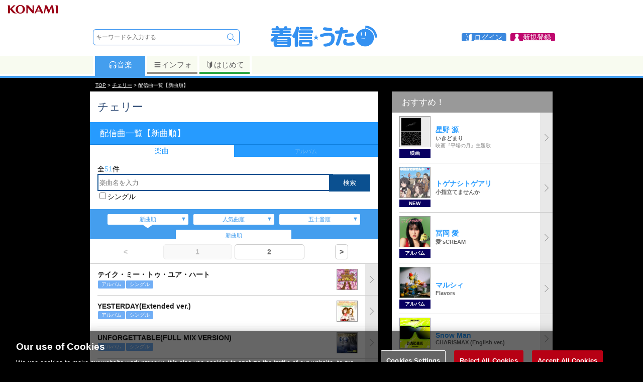

--- FILE ---
content_type: text/html; charset=UTF-8
request_url: https://uta.573.jp/artist/252989/songs/all?s_sort_m=4
body_size: 59453
content:
  


<!DOCTYPE html>
<html><head>
<meta http-equiv="Content-Type" content="text/html; charset=UTF-8">
<title>【新曲・発売日順】チェリー配信曲一覧 | 音楽ダウンロードの配信サイトは「着信★うた♪」</title>
<meta http-equiv="content-language" content="ja">
<meta name="keywords" content="チェリー,CHERRY,ダウンロード,着うた,着うたフル,歌詞,アルバム,シングル,スタンプ,配信">
<meta name="description" content="チェリー配信曲一覧 / 新曲・発売日順 | お得に楽曲ダウンロード！音楽配信サイト「着信★うた♪」">
<meta name="viewport" content="width=device-width; initial-scale=1.0; maximum-scale=1.0; user-scalable=0;">
<meta property="og:locale" content="ja_JP">
<meta property="og:type" content="website">
<meta property="og:title" content="【新曲・発売日順】チェリー配信曲一覧 | 着信★うた♪">
<meta property="og:description" content="チェリー配信曲一覧 / 新曲・発売日順 | お得に楽曲ダウンロード！音楽配信サイト「着信★うた♪」">
<meta property="og:site_name" content="着信★うた♪">
<meta property="og:url" content="https://uta.573.jp/artist/252989/songs/all?s_sort_m=4">
<meta property="og:image" content="https://uta.573.jp/images/common/sm_logo.jpg">
<meta name="twitter:card" content="summary">
<meta name="twitter:site" content="@chakushin_uta">
<meta name="twitter:title" content="【新曲・発売日順】チェリー配信曲一覧 | 着信★うた♪">
<meta name="twitter:description" content="チェリー配信曲一覧 / 新曲・発売日順 | お得に楽曲ダウンロード！音楽配信サイト「着信★うた♪」">
<script type="text/javascript" src="/js/SpryTabbedPanels.js"></script>
<script type="text/javascript" src="/js/jquery-3.6.0.min.js"></script>
<script type="text/javascript" src="https://cdn.jsdelivr.net/npm/swiper@7/swiper-bundle.min.js"></script>
<script type="text/javascript" src="/js/lazysizes.min.js"></script>
<script type="text/javascript" src="/js/jquery.tmpl.min.js"></script>
<script type="text/javascript" src="/js/jquery.suggest.js"></script>
<script type="text/javascript" src="/js/jquery.smallipop.min.js"></script>
<script type="text/javascript" src="/js/footerFixed.js"></script>
<script type="text/javascript" src="/js/common.js?20211227"></script>
<script type="text/javascript" src="/js/jquery.smoothScroll.js?20211227"></script>
<link rel="canonical" href="https://uta.573.jp/artist/252989/songs/all?s_sort_m=4">
<link rel="stylesheet" type="text/css" href="/css/SpryTabbedPanels.css">

<link rel="stylesheet" type="text/css" href="https://cdn.jsdelivr.net/npm/swiper@7/swiper-bundle.min.css">
<link rel="stylesheet" type="text/css" href="/css/swiper-custom.css?190107">
<link rel="stylesheet" type="text/css" href="/css/jquery.smallipop.css">
<link rel="stylesheet" type="text/css" href="/css/common-style.css?220420">
<link rel="stylesheet" type="text/css" href="/css/login-style.css?220425">
<link rel="stylesheet" type="text/css" href="/css/uta-common-style.css?200625">
<link rel="stylesheet" type="text/css" href="/css/pcuta-style.css?200625">
<link rel="stylesheet" type="text/css" href="/css/pc-common-style.css?180914">

<script>(function(w,d,s,l,i){w[l]=w[l]||[];w[l].push({'gtm.start':new Date().getTime(),event:'gtm.js'});var f=d.getElementsByTagName(s)[0],j=d.createElement(s),dl=l!='dataLayer'?'&l='+l:'';j.async=true;j.src='https://www.googletagmanager.com/gtm.js?id='+i+dl;f.parentNode.insertBefore(j,f);})(window,document,'script','dataLayer','GTM-NNQ725M');</script>
<script>
 (function(i,s,o,g,r,a,m){i['GoogleAnalyticsObject']=r;i[r]=i[r]||function(){
 (i[r].q=i[r].q||[]).push(arguments)},i[r].l=1*new Date();a=s.createElement(o),
 m=s.getElementsByTagName(o)[0];a.async=1;a.src=g;m.parentNode.insertBefore(a,m)
 })(window,document,'script','//www.google-analytics.com/analytics.js','ga');
 ga('create', 'UA-30397956-5', '573.jp');
 var dimensionValue = '0';
 ga('set', 'dimension1', dimensionValue);
 ga('require', 'displayfeatures');
 ga('send', 'pageview');
</script>


<script type="text/javascript" src="/js/login.modal.js"></script>
</head>
<body><a name="pagetop"></a>
<noscript><iframe src="https://www.googletagmanager.com/ns.html?id=GTM-NNQ725M"
height="0" width="0" style="display:none;visibility:hidden"></iframe></noscript>







<script>
 var jsLogin = 1;
</script>
<div id="loginbox" style="display:none;">
 <a class="login_cls loginclose" href="javascript:void(0);"></a>
 <div class="modal"></div>
 <a class="login_clsbtn loginclose" href="javascript:void(0);">
 <img src="/images/common/close.svg">
 </a>
</div>
<header>
<div class="box_headk">
 <img src="/ci/logo/konami_logo_normal.png" />
</div>
<div class="box_head">
<div class="box_head1">
<div class="search">
<form class="srcfrm" method="get" action="/search/free">
<input value="0" name="s_method" type="hidden">
<input name="s_sort_m" type="hidden" value="4">
<input name="onsuggest" type="hidden" value="0">
<input name="formpos" type="hidden" value="top">
<div class="tbl">
 <div class="tblrw">
 <div class="tblcl valn_m">
 <input value="" autocomplete="off" type="text" name="s_word" placeholder="キーワードを入力する" class="txtbox">
 <ul class="suggest"></ul>
 </div>
 <div class="tblcl valn_t"><input value="　" name="freeword" type="submit" class="btn_search"><input type="hidden" name="s_target" value="0"></div>
 
 </div>
</div>
</form></div><div class="logo"><a href="/"><svg version="1.1" xmlns="http://www.w3.org/2000/svg" xmlns:xlink="http://www.w3.org/1999/xlink" viewBox="0 0 424.719 95.505"><path fill="#3491F1" d="M33.547 9.066c.914 0 1.714.343 2.4 1.027.513.515 1.056 1.373 1.628 2.572 1.142 2.17 1.827 3.941 2.056 5.31h17.221c.572-1.426 1.141-2.913 1.713-4.455 1.028-2.227 3.198-3.37 6.513-3.428 1.827 0 3.312.316 4.454.944 1.199.685 1.856 1.828 1.972 3.426 0 .514-.344 1.686-1.029 3.512H81.87c1.599 0 2.741.288 3.428.857.626.515.942 1.572.942 3.171 0 1.428-.258 2.457-.771 3.083-.743.915-1.943 1.372-3.599 1.372H54.454v2.484h25.703c1.484 0 2.571.286 3.254.857.571.514.857 1.57.857 3.17 0 1.314-.257 2.256-.77 2.827-.743.855-1.857 1.285-3.341 1.285H54.454v2.483h29.129c1.599 0 2.771.316 3.514.943.627.572.941 1.713.941 3.427 0 1.429-.257 2.455-.77 3.085-.856.913-2.086 1.37-3.685 1.37h-47.38c-.685 1.143-1.426 2.286-2.227 3.429h43.096c5.253 0 7.882 2.628 7.882 7.88V82.06c0 5.254-2.628 7.88-7.882 7.88H26.607c-5.196 0-7.795-2.626-7.795-7.88V68.78c-1.313.688-3.027 1.088-5.141 1.202-2.114-.114-3.712-.713-4.797-1.797-1.145-.973-1.714-2.543-1.714-4.715 0-1.312.569-2.741 1.714-4.284 5.368-3.77 9.537-7.366 12.507-10.795H12.9c-1.427 0-2.542-.313-3.341-.942-.743-.627-1.114-1.799-1.114-3.513s.371-2.854 1.114-3.427c.742-.627 1.856-.943 3.341-.943h28.445v-2.483H16.669c-1.314 0-2.313-.314-2.998-.942-.742-.514-1.115-1.57-1.115-3.17s.373-2.656 1.115-3.17c.627-.571 1.626-.857 2.998-.857h24.676V26.46H15.042c-1.542 0-2.686-.342-3.427-1.027-.686-.571-1.027-1.715-1.027-3.428 0-1.599.342-2.656 1.027-3.171.686-.57 1.828-.857 3.427-.857h12.68c-.343-.797-.685-1.571-1.027-2.312-.23-.4-.343-.8-.343-1.201 0-1.885.885-3.341 2.655-4.37 1.312-.685 2.827-1.028 4.54-1.028zm-1.799 53.376h40.099v-.943c0-1.425-.658-2.139-1.971-2.139H33.89c-1.427 0-2.142.714-2.142 2.139v.943zm0 9.683h40.099v-2.743H31.748v2.743zm38.127 10.282c1.313 0 1.971-.687 1.971-2.058v-1.37H31.748v1.37c0 1.371.715 2.058 2.142 2.058h35.985zM109.25 11.38c1.203 0 2.416.157 3.548.575.509.187 1 .426 1.457.717.47.299 1.024.527 1.453.88.328.272.593.61.795.985.506.937.628 2.048.628 3.096 0 1.142-.171 2.286-.514 3.428-1.084 4.626-2.513 9.108-4.284 13.451v49.95c0 .957-.09 1.937-.413 2.844-.13.366-.302.722-.523 1.041-1.203 1.737-3.218 2.282-5.233 2.282-.878 0-1.771-.101-2.6-.404-.36-.131-.708-.3-1.027-.512-.77-.511-1.486-1.221-1.878-2.067-.457-.986-.578-2.106-.578-3.184V54.989c-.571.169-1.285.257-2.142.257-2.398 0-4.227-.627-5.483-1.884-1.372-1.087-2.057-2.629-2.057-4.626 0-1.03.399-2.257 1.199-3.686 5.655-8.168 10.168-18.135 13.537-29.902.688-2.513 2.058-3.768 4.115-3.768zm10.281 14.392h45.666c1.826 0 3.17.401 4.026 1.2.743.686 1.115 2.027 1.115 4.026 0 1.543-.314 2.713-.944 3.514-.914 1.085-2.314 1.628-4.197 1.628h-45.666c-1.714 0-2.999-.4-3.855-1.199-.801-.742-1.2-2.057-1.2-3.942 0-1.999.399-3.369 1.2-4.112.799-.743 2.084-1.115 3.855-1.115zm3.17 37.698h38.726c4.739 0 7.11 2.399 7.11 7.198v10.968c0 4.795-2.371 7.194-7.11 7.194h-38.726c-4.799 0-7.197-2.399-7.197-7.194V70.668c0-4.798 2.398-7.198 7.197-7.198zm-.685-24.247h40.095c1.6 0 2.771.315 3.513.944.63.572.943 1.742.943 3.512 0 1.371-.257 2.371-.771 2.999-.856.914-2.085 1.371-3.685 1.371h-40.095c-1.544 0-2.686-.313-3.428-.942-.686-.628-1.029-1.771-1.029-3.428 0-1.77.344-2.939 1.029-3.512.686-.628 1.826-.944 3.428-.944zm0 11.995h40.095c1.6 0 2.771.315 3.513.944.63.63.943 1.77.943 3.425 0 1.431-.257 2.458-.771 3.084-.856.973-2.085 1.456-3.685 1.456h-40.095c-1.544 0-2.686-.37-3.428-1.109-.686-.573-1.029-1.717-1.029-3.431 0-1.655.344-2.795 1.029-3.425.686-.628 1.826-.944 3.428-.944zm1.285-37.697h38.126c1.713 0 2.969.314 3.77.942.685.572 1.027 1.743 1.027 3.512 0 1.487-.285 2.573-.857 3.256-.914.974-2.226 1.458-3.939 1.458h-38.126c-1.6 0-2.799-.343-3.6-1.028-.743-.686-1.113-1.912-1.113-3.686 0-1.769.37-2.94 1.113-3.512.743-.628 1.943-.942 3.599-.942zm31.271 66.486c1.143 0 1.714-.602 1.714-1.799v-4.115c0-1.082-.572-1.627-1.714-1.627h-25.017c-1.2 0-1.8.545-1.8 1.627v4.115c0 1.197.601 1.799 1.8 1.799h25.017zM253.575 54.304c0 14.052-4.341 23.59-13.021 28.613-3.258 1.944-6.999 3.456-11.226 4.542-4.227 1.085-7.969 1.63-11.225 1.63-2.569 0-4.538-.657-5.909-1.972-1.372-1.428-2.057-3.113-2.057-5.055 0-1.087.484-2.084 1.457-2.997 1.026-.973 2.37-1.458 4.027-1.458 7.194 0 12.936-1.574 17.22-4.712 5.141-3.941 7.712-9.995 7.712-18.162 0-2.686-1.086-4.8-3.258-6.343-1.885-1.313-3.883-1.97-5.997-1.97-5.598 0-10.796.629-15.593 1.885-2.055.741-4.228 1.429-6.51 2.057-2.914.855-5.084 1.286-6.514 1.286-1.771 0-3.169-.514-4.197-1.544-1.142-1.085-1.714-2.399-1.714-3.941 0-2.741 1.372-4.627 4.112-5.654 9.595-3.369 20.335-5.055 32.215-5.055 6.112 0 10.995 1.6 14.65 4.799 3.887 3.539 5.828 8.225 5.828 14.051zm-9.509-31.529c0 1.6-.629 3.083-1.887 4.453-1.313 1.257-2.969 1.887-4.968 1.887-.858 0-2.342-.172-4.455-.514-3.429-.285-6.826-.629-10.195-1.029-4.284-.57-7.539-1.284-9.768-2.141-2.915-1.141-4.37-2.627-4.37-4.456 0-1.941.599-3.513 1.8-4.712 1.084-1.371 2.684-2.056 4.799-2.056 1.14 0 5.081.486 11.821 1.457l7.282 1.198c2.399.343 3.97.515 4.713.515 1.369 0 2.569.599 3.6 1.8 1.083 1.256 1.628 2.455 1.628 3.598zM304.572 29.628c.226 3.028-1.313 5.027-4.627 5.998-3.711 1.084-9.367 1.971-16.965 2.654-4.512 17.878-8.853 32.188-13.021 42.926-1.028 2.739-2.971 4.112-5.827 4.112-1.712-.056-3.226-.656-4.541-1.798-1.371-1.202-2.056-2.686-2.056-4.455 0-.802.17-1.63.514-2.486 3.599-9.196 7.454-21.678 11.569-37.441-3.145.115-6.058.171-8.741.171-2.057 0-3.628-.628-4.714-1.884-1.142-1.201-1.629-2.656-1.454-4.369 0-1.716.54-3.171 1.625-4.369 1.029-1.259 2.542-1.885 4.543-1.885 3.6 0 7.51-.115 11.738-.344.685-2.912 1.199-5.427 1.54-7.54.572-3.655 2.687-5.456 6.34-5.398 1.716.058 3.201.628 4.456 1.715 1.257 1.142 1.887 2.599 1.887 4.369 0 .8-.316 2.742-.944 5.827 4.854-.516 8.396-1.086 10.625-1.715.628-.115 1.317-.17 2.057-.17 1.657 0 3.056.6 4.197 1.799 1.141 1.313 1.744 2.742 1.799 4.283zm25.703 48.749c0 2.913-1.685 4.799-5.055 5.654-3.599.917-7.77 1.371-12.508 1.371-9.653 0-16.11-.626-19.364-1.882-4.913-2-7.369-6.085-7.369-12.254 0-3.483.686-6.366 2.058-8.652 1.368-2.227 3.198-3.341 5.484-3.341 1.827 0 3.312.454 4.454 1.371 1.143.913 1.713 2.083 1.713 3.512 0 .685-.229 1.8-.685 3.34-.518 1.486-.771 2.515-.771 3.084 0 1.26.886 2.173 2.656 2.742 1.256.459 2.627.686 4.112.686 2.112 0 5.169-.312 9.169-.94 3.997-.629 7.023-.943 9.081-.943 4.681 0 7.025 2.083 7.025 6.252zm-3.086-34.441c0 1.714-.571 3.171-1.713 4.37-1.199 1.257-2.8 1.886-4.796 1.886-2.743 0-6.313.171-10.71.512-4.8.459-8.282.973-10.454 1.544-.57.115-1.171.171-1.799.171-1.828 0-3.343-.685-4.542-2.056-1.026-1.315-1.541-2.856-1.541-4.629 0-2.912 1.599-4.739 4.799-5.48 2.856-.629 6.88-1.229 12.081-1.801 5.253-.57 9.453-.799 12.591-.686 1.831.059 3.372.715 4.627 1.972.974 1.14 1.457 2.542 1.457 4.197zM191.82 50.914l-6.106 4.74 2.491 7.518-6.503-4.763-6.524 4.763 2.513-7.518-6.15-4.74h7.627l2.534-7.492 2.471 7.492h7.647zM371.234 7.94c0 .926.013 12.183.013 12.183-.36-.013-.777-.015-1.141-.015-18.899 0-34.221 15.319-34.221 34.222 0 18.898 15.321 34.221 34.221 34.221 18.898 0 34.224-15.322 34.224-34.221 0-17.438-13.046-31.817-29.909-33.941v-3.282c18.607 2.006 33.145 17.784 33.145 36.914h8.941c-.001-25.14-20.236-45.641-45.273-46.081zm-18.082 32.051c0-4.341.895-7.86 2.003-7.86 1.104 0 2.004 3.52 2.004 7.86 0 4.344-.899 7.861-2.004 7.861-1.108 0-2.003-3.518-2.003-7.861zm1.849 15.418c3.39 1.539 6.165 5.238 15.416-.927-7.399 12.641-15.416.927-15.416.927zm17.109-7.557c-1.106 0-2.004-3.518-2.004-7.861 0-4.341.897-7.86 2.004-7.86s2.006 3.52 2.006 7.86c0 4.343-.898 7.861-2.006 7.861z"/></svg></a></div> <div class="link_info">
<a href="/smp/login" class="login loginopen"><span>ログイン</span></a>

<a href="/mypage/" class="mypage"><span>新規登録</span></a>
</div>
</div><div class="box_head_tabmenu tb1">
<div class="tabmenuwid">
<div class="box_ctn dp_table">
<div class="link1 dp_td act"><a href="/?from=tab_m"><svg class="iconsvg1" x="0px" y="0px" width="17px" height="17px" viewBox="0 0 40 40" enable-background="new 0 0 40 40">
<g>
	<path d="M35.806,25.158c0.264-2.296,0.397-5.533,0.397-6.729c0-3.627-1.219-6.973-3.266-9.655
	c0.181-0.479,0.102-1.036-0.263-1.443c-3.16-3.537-7.688-5.564-12.425-5.564c-4.736,0-9.265,2.027-12.426,5.564
	C7.46,7.738,7.381,8.295,7.561,8.774c-2.046,2.682-3.265,6.028-3.265,9.655c0,1.197,0.134,4.434,0.398,6.729
	c-0.424,0.949-0.624,2.019-0.526,3.134c0.168,1.917,1.168,3.556,2.603,4.579c0.855,1.812,2.046,2.93,3.269,2.822l2.702-0.236
	c2.088-0.183,3.475-3.848,3.095-8.186c-0.38-4.339-2.381-7.714-4.47-7.532l-2.701,0.237c-1.223,0.108-2.201,1.418-2.729,3.349
	c-0.148-1.928-0.223-4.042-0.223-4.897c0-3.286,1.097-6.319,2.942-8.757C9.117,9.746,9.604,9.594,9.938,9.22
	c2.623-2.935,6.381-4.618,10.311-4.618s7.688,1.684,10.311,4.618c0.28,0.313,0.669,0.473,1.058,0.473
	c0.075,0,0.15-0.008,0.226-0.02c1.845,2.437,2.941,5.47,2.941,8.756c0,0.855-0.074,2.97-0.223,4.897
	c-0.528-1.931-1.506-3.241-2.729-3.349l-2.701-0.237c-2.089-0.182-4.09,3.193-4.47,7.532c-0.38,4.338,1.007,8.003,3.095,8.186
	l2.702,0.236c1.223,0.107,2.414-1.011,3.27-2.822c1.435-1.023,2.435-2.662,2.603-4.579C36.428,27.177,36.229,26.107,35.806,25.158z
 M11.551,21.858c1.528-0.134,2.991,2.329,3.269,5.501c0.277,3.173-0.735,5.853-2.263,5.986c-1.526,0.134-2.99-2.329-3.268-5.503
	C9.011,24.671,10.025,21.991,11.551,21.858z M31.21,27.843c-0.278,3.174-1.741,5.637-3.268,5.503
	c-1.528-0.134-2.541-2.813-2.264-5.986c0.278-3.172,1.741-5.635,3.269-5.501C30.475,21.991,31.488,24.671,31.21,27.843z"/>
</g>
</svg>音楽</a></div><div class="link3 dp_td"><a href="/info/?from=tab_m"><svg class="iconsvg3" x="0px" y="0px" width="17px" height="17px" viewBox="0 0 40 40" enable-background="new 0 0 40 40">
<g>
	<path fill="#636363" d="M7.999,10h24c1.104,0,2-0.896,2-2s-0.896-2-2-2h-24c-1.104,0-2,0.896-2,2S6.894,10,7.999,10z"/>
	<path fill="#636363" d="M31.998,16h-24c-1.104,0-2,0.896-2,2s0.896,2,2,2h24c1.104,0,2-0.896,2-2S33.103,16,31.998,16z"/>
	<path fill="#636363" d="M31.998,26h-24c-1.104,0-2,0.896-2,2s0.896,2,2,2h24c1.104,0,2-0.896,2-2S33.103,26,31.998,26z"/>
</g>
</svg>インフォ</a></div>
<div class="link4 dp_td"><a href="/info/beginner?from=tab_m"><svg class="iconsvg4" x="0px" y="0px" width="17px" height="17px" viewBox="0 0 40 40" enable-background="new 0 0 40 40">
<g>
	<path fill="#636363" d="M30.277,3.146c-0.213-0.091-0.441-0.134-0.662-0.134c-0.424,0-0.845,0.161-1.163,0.466l-8.341,8.004
	l-8.604-8.021c-0.315-0.295-0.726-0.449-1.142-0.449c-0.226,0-0.454,0.045-0.668,0.139C9.087,3.416,8.69,4.019,8.69,4.685v20.364
	c0,0.465,0.194,0.908,0.534,1.226l9.76,9.099c0.322,0.301,0.731,0.449,1.142,0.449c0.417,0,0.835-0.154,1.158-0.465l9.495-9.101
	c0.329-0.315,0.527-0.752,0.527-1.208V4.685C31.307,4.014,30.894,3.408,30.277,3.146z M10.337,25.049V4.685l9.805,9.097v20.366
	L10.337,25.049z"/>
</g>
</svg>はじめて</a></div>
</div></div>
 <div class="tabmenubdr"></div>
</div>
</div>
</header><div class="header_back"></div>


<script type="application/ld+json">
{
 "@context": "http://schema.org",
 "@type": "BreadcrumbList",
 "itemListElement": [
 {
 "@type": "ListItem",
 "position": 1,
 "item": {
 "@id": "https://uta.573.jp/",
 "name": "TOP"
 }
 },
 {
 "@type": "ListItem",
 "position": 2,
 "item": {
 "@id": "https://uta.573.jp/artist/252989",
 "name": "チェリー"
 }
 },
 {
 "@type": "ListItem",
 "position": 3,
 "item": {
 "@id": "https://uta.573.jp/",
 "name": "配信曲一覧【新曲順】"
 }
 }
 ]
}
</script>
<div class="path_out"><div class="path"><a href="/">TOP</a>&nbsp;&gt;&nbsp;<strong><a href="/artist/252989">チェリー</a></strong>&nbsp;&gt;&nbsp;配信曲一覧【新曲順】</div></div>
<div id="container"><div id="pu_contents">




<style type="text/css">
.txt_box form select {
 padding: 5px;
 border: 1px solid #CCC;
}
.txt_box form #button {
 color: #CCC;
 background-color: #333;
 padding: 5px;
 border: 1px solid #333;
}
</style>
<div id="pc_tbl">
<div class="pc_tbl w573">

<section class="area_prsninfo bgwhite">
<h1 class="main_ttl">チェリー</h1>
</section>
<h3>配信曲一覧【新曲順】</h3>
<ul class="bndltab">
 <li class="select">楽曲</li>
 <li><span style="color:#78bbf1">アルバム</span></li>
</ul>
<script>
$( function () {
 $(".textbox").suggest( "/artist/252989/suggest", "<li>${NAME}</li>", ".psn_suggest", 1 );
} );
</script>

<div class="box_text bgwhite">
 <div class="box_sort">
 <form method="get" action="/artist/252989/songs/all">
 <div>
 全<span class="fc_lblue">51</span>件
 </div>
 <div>
 <div class="tbl w100">
 <div class="tblcl box_search lst_txt">
 <input value="1" name="iconselect" type="hidden">
 <input class="textbox" placeholder="楽曲名を入力" type="text" name="s_word" value="">
 </div>
 <div class="tblcl">
 <input value="1" type="hidden" name="search_flg">
 <input value="4" name="s_sort_m" type="hidden">
 <input name="onsuggest" type="hidden" value="0">
 <input type="submit" name="freeword" value="検索" class="button">
 </div>
 </div>
 </div>
 <ul class="psn_suggest"></ul>
 <div class="itmcgr_lst">
 
 
 <ul class="ic_lst">
 <li><input value="126" type="checkbox" name="s_itmcgry_ids" id="c2"><label for="c2">シングル</label></li>
 </ul>


 
 </div>
 </form>
 </div>
</div>


 <div class="lsttab_blc">
 <div class="lsttab_tbl pdngside30"> <div class="lsttab_cl pasv"><a href="/artist/252989/songs/all?s_sort_m=3">新曲順</a></div> <div class="lsttab_cl"><a href="/artist/252989/songs/all?s_sort_m=2">人気曲順</a></div> <div class="lsttab_cl"><a href="/artist/252989/songs/all?s_sort_m=0">五十音順</a></div>
 </div>
 <div class="lsttab_odr">
 <div class="odrstr">新曲順</div>
 </div>
 </div>
<section class="area_prsnsongs bgwhite">
 
<div class="pgr_box_out"><ul class="pgr_box">    <li><div class="pgr_box_d">&lt;</div></li>      <li><div class="pgr_box_b">1</div></li>      <li><div class="pgr_box_a"><a href="https://uta.573.jp/artist/252989/songs/all?s_sort_m=4&s_page=2">2</a></div></li>    <li><div class="pgr_box_e"><a href="https://uta.573.jp/artist/252989/songs/all?s_sort_m=4&s_page=2">&gt;</a></div></li></ul></div>

 <div class="bdr_gray"></div> <div class="list_com list2">
 <ul>
 <li> <a href="/song/1180571">
<div class="list_content">
 
 <div class="ttl2">テイク・ミー・トゥ・ユア・ハート</div>
   
 <div class="ic_icon">
<span>アルバム</span><span>シングル</span></div>
 
 
</div>
  
 <figure><img data-src="https://uta-cache.573.jp/jacket/39/xx25/392539/J_392539_060.jpg" alt="テイク・ミー・トゥ・ユア・ハート" class="lazyload"></figure>
   </a></li><li> <a href="/song/6969574">
<div class="list_content">
 
 <div class="ttl2">YESTERDAY(Extended ver.)</div>
   
 <div class="ic_icon">
<span>アルバム</span><span>シングル</span></div>
 
 
</div>
  
 <figure><img data-src="https://uta-cache.573.jp/jacket/20/xx80/208078/J_208078_060.jpg" alt="YESTERDAY(Extended ver.)" class="lazyload"></figure>
   </a></li><li> <a href="/song/7264227">
<div class="list_content">
 
 <div class="ttl2">UNFORGETTABLE(FULL MIX VERSION)</div>
   
 <div class="ic_icon">
<span>アルバム</span><span>シングル</span></div>
 
 
</div>
  
 <figure><img data-src="https://uta-cache.573.jp/jacket/23/xx35/233549/J_233549_060.jpg" alt="UNFORGETTABLE(FULL MIX VERSION)" class="lazyload"></figure>
   </a></li><li> <a href="/song/7482424">
<div class="list_content">
 
 <div class="ttl2">MY CHRISTMAS TIME (Extended ver.)</div>
   
 <div class="ic_icon">
<span>アルバム</span><span>シングル</span></div>
 
 
</div>
  
 <figure><img data-src="https://uta-cache.573.jp/jacket/24/xx17/241732/J_241732_060.jpg" class="lazyload" alt="MY CHRISTMAS TIME (Extended ver.)"></figure>
   </a></li><li> <a href="/song/11866341">
<div class="list_content">
 
 <div class="ttl2">Dear My Friend</div>
   
 <div class="ic_icon">
<span>アルバム</span><span>シングル</span></div>
 
 
</div>
  
 <figure><img data-src="https://uta-cache.573.jp/jacket/53/xx31/533191/J_533191_060.jpg" class="lazyload" alt="Dear My Friend"></figure>
   </a></li><li> <a href="/song/11866347">
<div class="list_content">
 
 <div class="ttl2">Feel Like Dance</div>
   
 <div class="ic_icon">
<span>アルバム</span><span>シングル</span></div>
 
 
</div>
  
 <figure><img data-src="https://uta-cache.573.jp/jacket/53/xx31/533191/J_533191_060.jpg" alt="Feel Like Dance" class="lazyload"></figure>
   </a></li><li> <a href="/song/11900043">
<div class="list_content">
 
 <div class="ttl2">GOT TO BE CERTAIN</div>
   
 <div class="ic_icon">
<span>アルバム</span><span>シングル</span></div>
 
 
</div>
  
 <figure><img data-src="https://uta-cache.573.jp/jacket/53/xx67/536767/J_536767_060.jpg" class="lazyload" alt="GOT TO BE CERTAIN"></figure>
   </a></li><li> <a href="/song/11981447">
<div class="list_content">
 
 <div class="ttl2">GOT TO BE CERTAIN</div>
   
 <div class="ic_icon">
<span>アルバム</span><span>シングル</span></div>
 
 
</div>
  
 <figure><img data-src="https://uta-cache.573.jp/jacket/55/xx39/553900/J_553900_060.jpg" class="lazyload" alt="GOT TO BE CERTAIN"></figure>
   </a></li><li> <a href="/song/12206237">
<div class="list_content">
 
 <div class="ttl2">Round N&apos; Round (Extended Mix)</div>
   
 <div class="ic_icon">
<span>アルバム</span><span>シングル</span></div>
 
 
</div>
  
 <figure><img data-src="https://uta-cache.573.jp/jacket/57/xx85/578536/J_578536_060.jpg" alt="Round N&apos; Round (Extended Mix)" class="lazyload"></figure>
   </a></li><li> <a href="/song/12223358">
<div class="list_content">
 
 <div class="ttl2">Yesterday (Extended Mix)</div>
   
 <div class="ic_icon">
<span>アルバム</span><span>シングル</span></div>
 
 
</div>
  
 <figure><img data-src="https://uta-cache.573.jp/jacket/57/xx98/579816/J_579816_060.jpg" class="lazyload" alt="Yesterday (Extended Mix)"></figure>
   </a></li><li> <a href="/song/12229953">
<div class="list_content">
 
 <div class="ttl2">I Don&apos;t Wanna Go (Extended Mix)</div>
   
 <div class="ic_icon">
<span>アルバム</span><span>シングル</span></div>
 
 
</div>
  
 <figure><img data-src="https://uta-cache.573.jp/jacket/58/xx09/580969/J_580969_060.jpg" class="lazyload" alt="I Don&apos;t Wanna Go (Extended Mix)"></figure>
   </a></li><li> <a href="/song/12229992">
<div class="list_content">
 
 <div class="ttl2">SHA LA LA</div>
   
 <div class="ic_icon">
<span>アルバム</span><span>シングル</span></div>
 
 
</div>
  
 <figure><img data-src="https://uta-cache.573.jp/jacket/58/xx09/580973/J_580973_060.jpg" alt="SHA LA LA" class="lazyload"></figure>
   </a></li><li> <a href="/song/12238264">
<div class="list_content">
 
 <div class="ttl2">Give Me The Night (Extended Mix)</div>
   
 <div class="ic_icon">
<span>アルバム</span><span>シングル</span></div>
 
 
</div>
  
 <figure><img data-src="https://uta-cache.573.jp/jacket/58/xx23/582308/J_582308_060.jpg" class="lazyload" alt="Give Me The Night (Extended Mix)"></figure>
   </a></li><li> <a href="/song/12252700">
<div class="list_content">
 
 <div class="ttl2">When I Close My Eyes (Extended Mix)</div>
   
 <div class="ic_icon">
<span>アルバム</span><span>シングル</span></div>
 
 
</div>
  
 <figure><img data-src="https://uta-cache.573.jp/jacket/58/xx47/584738/J_584738_060.jpg" class="lazyload" alt="When I Close My Eyes (Extended Mix)"></figure>
   </a></li><li> <a href="/song/12259889">
<div class="list_content">
 
 <div class="ttl2">HIGHWAY STAR</div>
   
 <div class="ic_icon">
<span>アルバム</span><span>シングル</span></div>
 
 
</div>
  
 <figure><img data-src="https://uta-cache.573.jp/jacket/58/xx57/585773/J_585773_060.jpg" class="lazyload" alt="HIGHWAY STAR"></figure>
   </a></li><li> <a href="/song/12260152">
<div class="list_content">
 
 <div class="ttl2">HIGHWAY STAR (taken from THE BEST OF SUPER EUROBEAT 2020)</div>
   
 <div class="ic_icon">
<span>シングル</span></div>
 
 
</div>
  
 <figure><img data-src="https://uta-cache.573.jp/jacket/58/xx58/585804/J_585804_060.jpg" alt="HIGHWAY STAR (taken from THE BEST OF SUPER EUROBEAT 2020)" class="lazyload"></figure>
   </a></li><li> <a href="/song/12285608">
<div class="list_content">
 
 <div class="ttl2">Too Cool To Fall In Love (Extended Mix)</div>
   
 <div class="ic_icon">
<span>アルバム</span><span>シングル</span></div>
 
 
</div>
  
 <figure><img data-src="https://uta-cache.573.jp/jacket/58/xx83/588336/J_588336_060.jpg" alt="Too Cool To Fall In Love (Extended Mix)" class="lazyload"></figure>
   </a></li><li> <a href="/song/12297303">
<div class="list_content">
 
 <div class="ttl2">I Feel Heaven (Extended Mix)</div>
   
 <div class="ic_icon">
<span>アルバム</span><span>シングル</span></div>
 
 
</div>
  
 <figure><img data-src="https://uta-cache.573.jp/jacket/59/xx03/590335/J_590335_060.jpg" class="lazyload" alt="I Feel Heaven (Extended Mix)"></figure>
   </a></li><li> <a href="/song/12297301">
<div class="list_content">
 
 <div class="ttl2">Keep On Loving You (Extended Mix)</div>
   
 <div class="ic_icon">
<span>アルバム</span><span>シングル</span></div>
 
 
</div>
  
 <figure><img data-src="https://uta-cache.573.jp/jacket/59/xx03/590334/J_590334_060.jpg" class="lazyload" alt="Keep On Loving You (Extended Mix)"></figure>
   </a></li><li> <a href="/song/12498797">
<div class="list_content">
 
 <div class="ttl2">HIGHWAY STAR</div>
   
 <div class="ic_icon">
<span>アルバム</span><span>シングル</span></div>
 
 
</div>
  
 <figure><img data-src="https://uta-cache.573.jp/jacket/61/xx04/610413/J_610413_060.jpg" class="lazyload" alt="HIGHWAY STAR"></figure>
   </a></li><li> <a href="/song/12498804">
<div class="list_content">
 
 <div class="ttl2">FAIRY TALE</div>
   
 <div class="ic_icon">
<span>アルバム</span><span>シングル</span></div>
 
 
</div>
  
 <figure><img data-src="https://uta-cache.573.jp/jacket/61/xx04/610413/J_610413_060.jpg" class="lazyload" alt="FAIRY TALE"></figure>
   </a></li><li> <a href="/song/12575038">
<div class="list_content">
 
 <div class="ttl2">STOP TEASING MY HEART</div>
   
 <div class="ic_icon">
<span>アルバム</span><span>シングル</span></div>
 
 
</div>
  
 <figure><img data-src="https://uta-cache.573.jp/jacket/62/xx39/623911/J_623911_060.jpg" class="lazyload" alt="STOP TEASING MY HEART"></figure>
   </a></li><li> <a href="/song/12575032">
<div class="list_content">
 
 <div class="ttl2">PLEASE FORGIVE ME</div>
   
 <div class="ic_icon">
<span>アルバム</span><span>シングル</span></div>
 
 
</div>
  
 <figure><img data-src="https://uta-cache.573.jp/jacket/62/xx39/623911/J_623911_060.jpg" alt="PLEASE FORGIVE ME" class="lazyload"></figure>
   </a></li><li> <a href="/song/12595671">
<div class="list_content">
 
 <div class="ttl2">YESTERDAY (PARAPARA EDIT)</div>
   
 <div class="ic_icon">
<span>アルバム</span><span>シングル</span></div>
 
 
</div>
  
 <figure><img data-src="https://uta-cache.573.jp/jacket/62/xx78/627890/J_627890_060.jpg" alt="YESTERDAY (PARAPARA EDIT)" class="lazyload"></figure>
   </a></li><li> <a href="/song/12601747">
<div class="list_content">
 
 <div class="ttl2">WHEN I CLOSE MY EYES (PARAPARA EDIT)</div>
   
 <div class="ic_icon">
<span>アルバム</span><span>シングル</span></div>
 
 
</div>
  
 <figure><img data-src="https://uta-cache.573.jp/jacket/62/xx90/629034/J_629034_060.jpg" alt="WHEN I CLOSE MY EYES (PARAPARA EDIT)" class="lazyload"></figure>
   </a></li><li> <a href="/song/12601752">
<div class="list_content">
 
 <div class="ttl2">ROUND N&apos; ROUND (PARAPARA EDIT)</div>
   
 <div class="ic_icon">
<span>アルバム</span><span>シングル</span></div>
 
 
</div>
  
 <figure><img data-src="https://uta-cache.573.jp/jacket/62/xx90/629034/J_629034_060.jpg" alt="ROUND N&apos; ROUND (PARAPARA EDIT)" class="lazyload"></figure>
   </a></li><li> <a href="/song/12794215">
<div class="list_content">
 
 <div class="ttl2">LIFE IS A BEAT</div>
   
 <div class="ic_icon">
<span>アルバム</span><span>シングル</span></div>
 
 
</div>
  
 <figure><img data-src="https://uta-cache.573.jp/jacket/66/xx59/665916/J_665916_060.jpg" alt="LIFE IS A BEAT" class="lazyload"></figure>
   </a></li><li> <a href="/song/13102984">
<div class="list_content">
 
 <div class="ttl2">MAKE ME BELIEVE (PARAPARA EDIT)</div>
   
 <div class="ic_icon">
<span>アルバム</span><span>シングル</span></div>
 
 
</div>
  
 <figure><img data-src="https://uta-cache.573.jp/jacket/72/xx75/727577/J_727577_060.jpg" alt="MAKE ME BELIEVE (PARAPARA EDIT)" class="lazyload"></figure>
   </a></li><li> <a href="/song/13127338">
<div class="list_content">
 
 <div class="ttl2">YES I WILL (PARAPARA EDIT)</div>
   
 <div class="ic_icon">
<span>アルバム</span><span>シングル</span></div>
 
 
</div>
  
 <figure><img data-src="https://uta-cache.573.jp/jacket/73/xx18/731872/J_731872_060.jpg" alt="YES I WILL (PARAPARA EDIT)" class="lazyload"></figure>
   </a></li><li> <a href="/song/13167632">
<div class="list_content">
 
 <div class="ttl2">NO MORE LOVE</div>
   
 <div class="ic_icon">
<span>アルバム</span><span>シングル</span></div>
 
 
</div>
  
 <figure><img data-src="https://uta-cache.573.jp/jacket/73/xx86/738642/J_738642_060.jpg" class="lazyload" alt="NO MORE LOVE"></figure>
   </a></li><li> <a href="/song/13167633">
<div class="list_content">
 
 <div class="ttl2">HIGHWAY STAR</div>
   
 <div class="ic_icon">
<span>アルバム</span><span>シングル</span></div>
 
 
</div>
  
 <figure><img data-src="https://uta-cache.573.jp/jacket/73/xx86/738642/J_738642_060.jpg" class="lazyload" alt="HIGHWAY STAR"></figure>
   </a></li><li> <a href="/song/13167634">
<div class="list_content">
 
 <div class="ttl2">REBORN MY FIRE</div>
   
 <div class="ic_icon">
<span>アルバム</span><span>シングル</span></div>
 
 
</div>
  
 <figure><img data-src="https://uta-cache.573.jp/jacket/73/xx86/738642/J_738642_060.jpg" alt="REBORN MY FIRE" class="lazyload"></figure>
   </a></li><li> <a href="/song/13209980">
<div class="list_content">
 
 <div class="ttl2">SET ME FREE</div>
   
 <div class="ic_icon">
<span>アルバム</span><span>シングル</span></div>
 
 
</div>
  
 <figure><img data-src="https://uta-cache.573.jp/jacket/74/xx57/745771/J_745771_060.jpg" class="lazyload" alt="SET ME FREE"></figure>
   </a></li><li> <a href="/song/13209979">
<div class="list_content">
 
 <div class="ttl2">DANCE DANCE</div>
   
 <div class="ic_icon">
<span>アルバム</span><span>シングル</span></div>
 
 
</div>
  
 <figure><img data-src="https://uta-cache.573.jp/jacket/74/xx57/745771/J_745771_060.jpg" class="lazyload" alt="DANCE DANCE"></figure>
   </a></li><li> <a href="/song/13346325">
<div class="list_content">
 
 <div class="ttl2">Hold You One More Time</div>
   
 <div class="ic_icon">
<span>アルバム</span><span>シングル</span></div>
 
 
</div>
  
 <figure><img data-src="https://uta-cache.573.jp/jacket/76/xx79/767973/J_767973_060.jpg" class="lazyload" alt="Hold You One More Time"></figure>
   </a></li><li> <a href="/song/13429281">
<div class="list_content">
 
 <div class="ttl2">LIFE IS A BEAT</div>
   
 <div class="ic_icon">
<span>アルバム</span><span>シングル</span></div>
 
 
</div>
  
 <figure><img data-src="https://uta-cache.573.jp/jacket/78/xx44/784427/J_784427_060.jpg" class="lazyload" alt="LIFE IS A BEAT"></figure>
   </a></li><li> <a href="/song/13567379">
<div class="list_content">
 
 <div class="ttl2">STOP TEASING MY HEART</div>
   
 <div class="ic_icon">
<span>アルバム</span><span>シングル</span></div>
 
 
</div>
  
 <figure><img data-src="https://uta-cache.573.jp/jacket/81/xx45/814515/J_814515_060.jpg" alt="STOP TEASING MY HEART" class="lazyload"></figure>
   </a></li><li> <a href="/song/13567352">
<div class="list_content">
 
 <div class="ttl2">HIGHWAY STAR</div>
   
 <div class="ic_icon">
<span>アルバム</span><span>シングル</span></div>
 
 
</div>
  
 <figure><img data-src="https://uta-cache.573.jp/jacket/81/xx45/814515/J_814515_060.jpg" alt="HIGHWAY STAR" class="lazyload"></figure>
   </a></li><li> <a href="/song/13567358">
<div class="list_content">
 
 <div class="ttl2">REBORN MY FIRE</div>
   
 <div class="ic_icon">
<span>アルバム</span><span>シングル</span></div>
 
 
</div>
  
 <figure><img data-src="https://uta-cache.573.jp/jacket/81/xx45/814515/J_814515_060.jpg" alt="REBORN MY FIRE" class="lazyload"></figure>
   </a></li><li> <a href="/song/13581009">
<div class="list_content">
 
 <div class="ttl2">HIGHWAY STAR</div>
   
 <div class="ic_icon">
<span>アルバム</span><span>シングル</span></div>
 
 
</div>
  
 <figure><img data-src="https://uta-cache.573.jp/jacket/81/xx70/817060/J_817060_060.jpg" alt="HIGHWAY STAR" class="lazyload"></figure>
   </a></li> </ul>
 </div>
 <div class="bdr_gray"></div>
<div class="pgr_box_out"><ul class="pgr_box">    <li><div class="pgr_box_d">&lt;</div></li>      <li><div class="pgr_box_b">1</div></li>      <li><div class="pgr_box_a"><a href="https://uta.573.jp/artist/252989/songs/all?s_sort_m=4&s_page=2">2</a></div></li>    <li><div class="pgr_box_e"><a href="https://uta.573.jp/artist/252989/songs/all?s_sort_m=4&s_page=2">&gt;</a></div></li></ul></div>
</section>

 <div class="itmcgry_lstlnk">
 <div class="itmcgry_lstlnkmds">チェリーの配信曲一覧</div>
 <ul class="tbl pdng0 mrgn0 pdngtop8 fs_08">
 <li><a href="/artist/252989/songs/all?s_itmcgry_ids=126&from=prsn_cgrylst"><span>シングル</span><span>一覧</span></a></li>
 </ul>
 </div>
 



</div><div class="pc_tbl">


<section class="area_pcuplist bgwhite">
<div class="ttlbar">
<h3>おすすめ！</h3>
</div>

<div class="list_com list1">
<ul>





 <li><a href="/song/14316682?from=PC_RT_01">
 <div class="list_content">
 <div class="list_left">
 <figure>
 <img data-src="https://uta-cache.573.jp/jacket/10/xx98/1098938/J_1098938_170.jpg" class="lazyload">
 </figure>
 <div class="tpcwrd">映画</div>
 </div>
 <div class="list_right">
 <div class="ttl">星野 源</div><div class="text"><b>いきどまり</b></div><div class="text2">映画『平場の月』主題歌</div>
 </div>
 </div></a></li> <li><a href="/item/8110775?from=PC_RT_02">
 <div class="list_content">
 <div class="list_left">
 <figure>
 <img data-src="https://uta-cache.573.jp/jacket/10/xx96/1096179/J_1096179_170.jpg" class="lazyload">
 </figure>
 <div class="tpcwrd">NEW</div>
 </div>
 <div class="list_right">
 <div class="ttl">トゲナシトゲアリ</div><div class="text"><b>小指立てませんか</b></div><div class="text2"> </div>
 </div>
 </div></a></li> <li><a href="/item/8110686?from=PC_RT_03">
 <div class="list_content">
 <div class="list_left">
 <figure>
 <img data-src="https://uta-cache.573.jp/jacket/10/xx96/1096146/J_1096146_170.jpg" class="lazyload">
 </figure>
 <div class="tpcwrd">アルバム</div>
 </div>
 <div class="list_right">
 <div class="ttl">冨岡 愛</div><div class="text"><b>愛'sCREAM</b></div><div class="text2"> </div>
 </div>
 </div></a></li> <li><a href="/item/8109328?from=PC_RT_04">
 <div class="list_content">
 <div class="list_left">
 <figure>
 <img data-src="https://uta-cache.573.jp/jacket/10/xx95/1095926/J_1095926_170.jpg" class="lazyload">
 </figure>
 <div class="tpcwrd">アルバム</div>
 </div>
 <div class="list_right">
 <div class="ttl">マルシィ</div><div class="text"><b>Flavors</b></div><div class="text2"> </div>
 </div>
 </div></a></li> <li><a href="/song/14310794?from=PC_RT_05">
 <div class="list_content">
 <div class="list_left">
 <figure>
 <img data-src="https://uta-cache.573.jp/jacket/10/xx97/1097376/J_1097376_170.jpg" class="lazyload">
 </figure>
 <div class="tpcwrd">NEW</div>
 </div>
 <div class="list_right">
 <div class="ttl">Snow Man</div><div class="text"><b>CHARISMAX (English ver.)</b></div><div class="text2"> </div>
 </div>
 </div></a></li> <li><a href="/item/8094065?from=PC_RT_06">
 <div class="list_content">
 <div class="list_left">
 <figure>
 <img data-src="https://uta-cache.573.jp/jacket/10/xx92/1092630/J_1092630_170.jpg" class="lazyload">
 </figure>
 <div class="tpcwrd">NEW</div>
 </div>
 <div class="list_right">
 <div class="ttl">相川七瀬</div><div class="text"><b>FIREWORKS</b></div><div class="text2"> </div>
 </div>
 </div></a></li> <li><a href="/song/14295589?from=PC_RT_07">
 <div class="list_content">
 <div class="list_left">
 <figure>
 <img data-src="https://uta-cache.573.jp/jacket/10/xx94/1094264/J_1094264_170.jpg" class="lazyload">
 </figure>
 <div class="tpcwrd">NEW</div>
 </div>
 <div class="list_right">
 <div class="ttl">トゲナシトゲアリ</div><div class="text"><b>臆病な白夜</b></div><div class="text2"> </div>
 </div>
 </div></a></li> <li><a href="/song/14295363?from=PC_RT_08">
 <div class="list_content">
 <div class="list_left">
 <figure>
 <img data-src="https://uta-cache.573.jp/jacket/10/xx94/1094214/J_1094214_170.jpg" class="lazyload">
 </figure>
 <div class="tpcwrd">NEW</div>
 </div>
 <div class="list_right">
 <div class="ttl">Penthouse</div><div class="text"><b>隣の恋は青</b></div><div class="text2"> </div>
 </div>
 </div></a></li> <li><a href="/song/14289206?from=PC_RT_09">
 <div class="list_content">
 <div class="list_left">
 <figure>
 <img data-src="https://uta-cache.573.jp/jacket/10/xx92/1092778/J_1092778_170.jpg" class="lazyload">
 </figure>
 <div class="tpcwrd">NEW</div>
 </div>
 <div class="list_right">
 <div class="ttl">Ado</div><div class="text"><b>MAGIC</b></div><div class="text2"> </div>
 </div>
 </div></a></li> <li><a href="/item/8095616?from=PC_RT_10">
 <div class="list_content">
 <div class="list_left">
 <figure>
 <img data-src="https://uta-cache.573.jp/jacket/10/xx93/1093039/J_1093039_170.jpg" class="lazyload">
 </figure>
 <div class="tpcwrd">アニメ</div>
 </div>
 <div class="list_right">
 <div class="ttl">Eve</div><div class="text"><b>アイオライト</b></div><div class="text2"> </div>
 </div>
 </div></a></li> <li><a href="/song/14295658?from=PC_RT_11">
 <div class="list_content">
 <div class="list_left">
 <figure>
 <img data-src="https://uta-cache.573.jp/jacket/10/xx94/1094276/J_1094276_170.jpg" class="lazyload">
 </figure>
 <div class="tpcwrd">NEW</div>
 </div>
 <div class="list_right">
 <div class="ttl">Travis Japan</div><div class="text"><b>Say I do (Completed Version)</b></div><div class="text2"> </div>
 </div>
 </div></a></li> <li><a href="/song/14278181?from=PC_RT_12">
 <div class="list_content">
 <div class="list_left">
 <figure>
 <img data-src="https://uta-cache.573.jp/jacket/10/xx90/1090681/J_1090681_170.jpg" class="lazyload">
 </figure>
 <div class="tpcwrd">NEW</div>
 </div>
 <div class="list_right">
 <div class="ttl">マカロニえんぴつ</div><div class="text"><b>ハナ</b></div><div class="text2">NHK「みんなのうた」10-11月放送曲</div>
 </div>
 </div></a></li> <li><a href="/song/14283576?from=PC_RT_13">
 <div class="list_content">
 <div class="list_left">
 <figure>
 <img data-src="https://uta-cache.573.jp/jacket/10/xx91/1091741/J_1091741_170.jpg" class="lazyload">
 </figure>
 <div class="tpcwrd">NEW</div>
 </div>
 <div class="list_right">
 <div class="ttl">ケツメイシ</div><div class="text"><b>我が者達よ</b></div><div class="text2"> </div>
 </div>
 </div></a></li> <li><a href="/song/14289335?from=PC_RT_14">
 <div class="list_content">
 <div class="list_left">
 <figure>
 <img data-src="https://uta-cache.573.jp/jacket/10/xx92/1092852/J_1092852_170.jpg" class="lazyload">
 </figure>
 <div class="tpcwrd">NEW</div>
 </div>
 <div class="list_right">
 <div class="ttl">トゲナシトゲアリ</div><div class="text"><b>生きて生きてゆく</b></div><div class="text2"> </div>
 </div>
 </div></a></li> <li><a href="/item/8076711?from=PC_RT_15">
 <div class="list_content">
 <div class="list_left">
 <figure>
 <img data-src="https://uta-cache.573.jp/jacket/10/xx89/1089310/J_1089310_170.jpg" class="lazyload">
 </figure>
 <div class="tpcwrd">アルバム</div>
 </div>
 <div class="list_right">
 <div class="ttl">BE:FIRST</div><div class="text"><b>BE:ST</b></div><div class="text2"> </div>
 </div>
 </div></a></li> <li><a href="/song/14280395?from=PC_RT_16">
 <div class="list_content">
 <div class="list_left">
 <figure>
 <img data-src="https://uta-cache.573.jp/jacket/10/xx91/1091188/J_1091188_170.jpg" class="lazyload">
 </figure>
 <div class="tpcwrd">NEW</div>
 </div>
 <div class="list_right">
 <div class="ttl">東京スカパラダイスオーケストラ</div><div class="text"><b>to live feat.LEO (ALI)</b></div><div class="text2"> </div>
 </div>
 </div></a></li>

</ul>
</div>

</section>



</div></div>





</div>
</div>
<script type="text/javascript">
$(document).ready(function(){
 $(".footacrd ul li.s_tab").click(function () {
 $(this).next('li.s_table').slideToggle(600,'swing');
 $('.footacrd ul li.s_tab').not($(this)).next('li.s_table').slideUp();
 $(this).toggleClass('open');
 $('.footacrd ul li.s_tab').not($(this)).removeClass('open');
 });
});
</script>

<div id="footer" class="pc">
<div class="box_footer">
<div class="ft_tbl">
 <div class="footer_search ft_tblcl">
 <div class="f_ttl">検索</div>
 <div id="advanced_search"><a href="/search?from=foot">詳細検索</a></div>
	<div id="alphabet_list" class="footacrd">
 <div class="s_50mds">【音楽50音検索】</div>
	<ul class="s_50prsn">
	<li class="s_tab"><img src="/images/acdn_icn.svg">アーティスト名</li>
	<li class="s_table">
	<div class="s_listbox">
	<div class="s50">

<ul>
<li><a href="/search/artist/50?s_word=&k=1">あ</a></li>
<li><a href="/search/artist/50?s_word=&k=2">い</a></li>
<li><a href="/search/artist/50?s_word=&k=3">う</a></li>
<li><a href="/search/artist/50?s_word=&k=4">え</a></li>
<li><a href="/search/artist/50?s_word=&k=5">お</a></li>
</ul><ul>
<li><a href="/search/artist/50?s_word=&k=6">か</a></li>
<li><a href="/search/artist/50?s_word=&k=7">き</a></li>
<li><a href="/search/artist/50?s_word=&k=8">く</a></li>
<li><a href="/search/artist/50?s_word=&k=9">け</a></li>
<li><a href="/search/artist/50?s_word=&k=10">こ</a></li>
</ul><ul>
<li><a href="/search/artist/50?s_word=&k=11">さ</a></li>
<li><a href="/search/artist/50?s_word=&k=12">し</a></li>
<li><a href="/search/artist/50?s_word=&k=13">す</a></li>
<li><a href="/search/artist/50?s_word=&k=14">せ</a></li>
<li><a href="/search/artist/50?s_word=&k=15">そ</a></li>
</ul><ul>
<li><a href="/search/artist/50?s_word=&k=16">た</a></li>
<li><a href="/search/artist/50?s_word=&k=17">ち</a></li>
<li><a href="/search/artist/50?s_word=&k=18">つ</a></li>
<li><a href="/search/artist/50?s_word=&k=19">て</a></li>
<li><a href="/search/artist/50?s_word=&k=20">と</a></li>
</ul><ul>
<li><a href="/search/artist/50?s_word=&k=21">な</a></li>
<li><a href="/search/artist/50?s_word=&k=22">に</a></li>
<li><a href="/search/artist/50?s_word=&k=23">ぬ</a></li>
<li><a href="/search/artist/50?s_word=&k=24">ね</a></li>
<li><a href="/search/artist/50?s_word=&k=25">の</a></li>
</ul><ul>
<li><a href="/search/artist/50?s_word=&k=26">は</a></li>
<li><a href="/search/artist/50?s_word=&k=27">ひ</a></li>
<li><a href="/search/artist/50?s_word=&k=28">ふ</a></li>
<li><a href="/search/artist/50?s_word=&k=29">へ</a></li>
<li><a href="/search/artist/50?s_word=&k=30">ほ</a></li>
</ul><ul>
<li><a href="/search/artist/50?s_word=&k=31">ま</a></li>
<li><a href="/search/artist/50?s_word=&k=32">み</a></li>
<li><a href="/search/artist/50?s_word=&k=33">む</a></li>
<li><a href="/search/artist/50?s_word=&k=34">め</a></li>
<li><a href="/search/artist/50?s_word=&k=35">も</a></li>
</ul><ul>
<li><a href="/search/artist/50?s_word=&k=36">や</a></li>
<li style="background: none repeat scroll 0 0;">　</li>
<li><a href="/search/artist/50?s_word=&k=38">ゆ</a></li>
<li style="background: none repeat scroll 0 0;">　</li>
<li><a href="/search/artist/50?s_word=&k=40">よ</a></li>
</ul><ul>
<li><a href="/search/artist/50?s_word=&k=41">ら</a></li>
<li><a href="/search/artist/50?s_word=&k=42">り</a></li>
<li><a href="/search/artist/50?s_word=&k=43">る</a></li>
<li><a href="/search/artist/50?s_word=&k=44">れ</a></li>
<li><a href="/search/artist/50?s_word=&k=45">ろ</a></li>
</ul><ul>
<li><a href="/search/artist/50?s_word=&k=46">わ</a></li>
<li><a href="/search/artist/50?s_word=&k=47">を</a></li>
<li><a href="/search/artist/50?s_word=&k=48">ん</a></li>
</ul>

</div>
	<div class="sabc">

<ul>
<li><a href="/search/artist/abc?s_word=&k=1">Ａ</a></li>
<li><a href="/search/artist/abc?s_word=&k=2">Ｂ</a></li>
<li><a href="/search/artist/abc?s_word=&k=3">Ｃ</a></li>
<li><a href="/search/artist/abc?s_word=&k=4">Ｄ</a></li>
<li><a href="/search/artist/abc?s_word=&k=5">Ｅ</a></li>
</ul><ul>
<li><a href="/search/artist/abc?s_word=&k=6">Ｆ</a></li>
<li><a href="/search/artist/abc?s_word=&k=7">Ｇ</a></li>
<li><a href="/search/artist/abc?s_word=&k=8">Ｈ</a></li>
<li><a href="/search/artist/abc?s_word=&k=9">Ｉ</a></li>
<li><a href="/search/artist/abc?s_word=&k=10">Ｊ</a></li>
</ul><ul>
<li><a href="/search/artist/abc?s_word=&k=11">Ｋ</a></li>
<li><a href="/search/artist/abc?s_word=&k=12">Ｌ</a></li>
<li><a href="/search/artist/abc?s_word=&k=13">Ｍ</a></li>
<li><a href="/search/artist/abc?s_word=&k=14">Ｎ</a></li>
<li><a href="/search/artist/abc?s_word=&k=15">Ｏ</a></li>
</ul><ul>
<li><a href="/search/artist/abc?s_word=&k=16">Ｐ</a></li>
<li><a href="/search/artist/abc?s_word=&k=17">Ｑ</a></li>
<li><a href="/search/artist/abc?s_word=&k=18">Ｒ</a></li>
<li><a href="/search/artist/abc?s_word=&k=19">Ｓ</a></li>
<li><a href="/search/artist/abc?s_word=&k=20">Ｔ</a></li>
</ul><ul>
<li><a href="/search/artist/abc?s_word=&k=21">Ｕ</a></li>
<li><a href="/search/artist/abc?s_word=&k=22">Ｖ</a></li>
<li><a href="/search/artist/abc?s_word=&k=23">Ｗ</a></li>
<li><a href="/search/artist/abc?s_word=&k=24">Ｘ</a></li>
<li><a href="/search/artist/abc?s_word=&k=25">Ｙ</a></li>
</ul><ul>
<li><a href="/search/artist/abc?s_word=&k=26">Ｚ</a></li>
</ul><ul>
<li><a href="/search/artist/abc?s_word=&k=27">１</a></li>
<li><a href="/search/artist/abc?s_word=&k=28">２</a></li>
<li><a href="/search/artist/abc?s_word=&k=29">３</a></li>
<li><a href="/search/artist/abc?s_word=&k=30">４</a></li>
<li><a href="/search/artist/abc?s_word=&k=31">５</a></li>
</ul><ul>
<li><a href="/search/artist/abc?s_word=&k=32">６</a></li>
<li><a href="/search/artist/abc?s_word=&k=33">７</a></li>
<li><a href="/search/artist/abc?s_word=&k=34">８</a></li>
<li><a href="/search/artist/abc?s_word=&k=35">９</a></li>
<li><a href="/search/artist/abc?s_word=&k=36">０</a></li>
</ul><br clear="all" style="clear:both;">


</div>
	</div>
	</li>
	</ul>
	<ul class="s_50song">
	<li class="s_tab"><img src="/images/acdn_icn.svg">楽曲名</li>
	<li class="s_table">
	<div class="s_listbox">
	<div class="s50">

<ul>
<li><a href="/search/song/50?s_word=&k=1">あ</a></li>
<li><a href="/search/song/50?s_word=&k=2">い</a></li>
<li><a href="/search/song/50?s_word=&k=3">う</a></li>
<li><a href="/search/song/50?s_word=&k=4">え</a></li>
<li><a href="/search/song/50?s_word=&k=5">お</a></li>
</ul><ul>
<li><a href="/search/song/50?s_word=&k=6">か</a></li>
<li><a href="/search/song/50?s_word=&k=7">き</a></li>
<li><a href="/search/song/50?s_word=&k=8">く</a></li>
<li><a href="/search/song/50?s_word=&k=9">け</a></li>
<li><a href="/search/song/50?s_word=&k=10">こ</a></li>
</ul><ul>
<li><a href="/search/song/50?s_word=&k=11">さ</a></li>
<li><a href="/search/song/50?s_word=&k=12">し</a></li>
<li><a href="/search/song/50?s_word=&k=13">す</a></li>
<li><a href="/search/song/50?s_word=&k=14">せ</a></li>
<li><a href="/search/song/50?s_word=&k=15">そ</a></li>
</ul><ul>
<li><a href="/search/song/50?s_word=&k=16">た</a></li>
<li><a href="/search/song/50?s_word=&k=17">ち</a></li>
<li><a href="/search/song/50?s_word=&k=18">つ</a></li>
<li><a href="/search/song/50?s_word=&k=19">て</a></li>
<li><a href="/search/song/50?s_word=&k=20">と</a></li>
</ul><ul>
<li><a href="/search/song/50?s_word=&k=21">な</a></li>
<li><a href="/search/song/50?s_word=&k=22">に</a></li>
<li><a href="/search/song/50?s_word=&k=23">ぬ</a></li>
<li><a href="/search/song/50?s_word=&k=24">ね</a></li>
<li><a href="/search/song/50?s_word=&k=25">の</a></li>
</ul><ul>
<li><a href="/search/song/50?s_word=&k=26">は</a></li>
<li><a href="/search/song/50?s_word=&k=27">ひ</a></li>
<li><a href="/search/song/50?s_word=&k=28">ふ</a></li>
<li><a href="/search/song/50?s_word=&k=29">へ</a></li>
<li><a href="/search/song/50?s_word=&k=30">ほ</a></li>
</ul><ul>
<li><a href="/search/song/50?s_word=&k=31">ま</a></li>
<li><a href="/search/song/50?s_word=&k=32">み</a></li>
<li><a href="/search/song/50?s_word=&k=33">む</a></li>
<li><a href="/search/song/50?s_word=&k=34">め</a></li>
<li><a href="/search/song/50?s_word=&k=35">も</a></li>
</ul><ul>
<li><a href="/search/song/50?s_word=&k=36">や</a></li>
<li style="background: none repeat scroll 0 0;">　</li>
<li><a href="/search/song/50?s_word=&k=38">ゆ</a></li>
<li style="background: none repeat scroll 0 0;">　</li>
<li><a href="/search/song/50?s_word=&k=40">よ</a></li>
</ul><ul>
<li><a href="/search/song/50?s_word=&k=41">ら</a></li>
<li><a href="/search/song/50?s_word=&k=42">り</a></li>
<li><a href="/search/song/50?s_word=&k=43">る</a></li>
<li><a href="/search/song/50?s_word=&k=44">れ</a></li>
<li><a href="/search/song/50?s_word=&k=45">ろ</a></li>
</ul><ul>
<li><a href="/search/song/50?s_word=&k=46">わ</a></li>
<li><a href="/search/song/50?s_word=&k=47">を</a></li>
<li><a href="/search/song/50?s_word=&k=48">ん</a></li>
</ul>

</div>
	<div class="sabc">

<ul>
<li><a href="/search/song/abc?s_word=&k=1">Ａ</a></li>
<li><a href="/search/song/abc?s_word=&k=2">Ｂ</a></li>
<li><a href="/search/song/abc?s_word=&k=3">Ｃ</a></li>
<li><a href="/search/song/abc?s_word=&k=4">Ｄ</a></li>
<li><a href="/search/song/abc?s_word=&k=5">Ｅ</a></li>
</ul><ul>
<li><a href="/search/song/abc?s_word=&k=6">Ｆ</a></li>
<li><a href="/search/song/abc?s_word=&k=7">Ｇ</a></li>
<li><a href="/search/song/abc?s_word=&k=8">Ｈ</a></li>
<li><a href="/search/song/abc?s_word=&k=9">Ｉ</a></li>
<li><a href="/search/song/abc?s_word=&k=10">Ｊ</a></li>
</ul><ul>
<li><a href="/search/song/abc?s_word=&k=11">Ｋ</a></li>
<li><a href="/search/song/abc?s_word=&k=12">Ｌ</a></li>
<li><a href="/search/song/abc?s_word=&k=13">Ｍ</a></li>
<li><a href="/search/song/abc?s_word=&k=14">Ｎ</a></li>
<li><a href="/search/song/abc?s_word=&k=15">Ｏ</a></li>
</ul><ul>
<li><a href="/search/song/abc?s_word=&k=16">Ｐ</a></li>
<li><a href="/search/song/abc?s_word=&k=17">Ｑ</a></li>
<li><a href="/search/song/abc?s_word=&k=18">Ｒ</a></li>
<li><a href="/search/song/abc?s_word=&k=19">Ｓ</a></li>
<li><a href="/search/song/abc?s_word=&k=20">Ｔ</a></li>
</ul><ul>
<li><a href="/search/song/abc?s_word=&k=21">Ｕ</a></li>
<li><a href="/search/song/abc?s_word=&k=22">Ｖ</a></li>
<li><a href="/search/song/abc?s_word=&k=23">Ｗ</a></li>
<li><a href="/search/song/abc?s_word=&k=24">Ｘ</a></li>
<li><a href="/search/song/abc?s_word=&k=25">Ｙ</a></li>
</ul><ul>
<li><a href="/search/song/abc?s_word=&k=26">Ｚ</a></li>
</ul><ul>
<li><a href="/search/song/abc?s_word=&k=27">１</a></li>
<li><a href="/search/song/abc?s_word=&k=28">２</a></li>
<li><a href="/search/song/abc?s_word=&k=29">３</a></li>
<li><a href="/search/song/abc?s_word=&k=30">４</a></li>
<li><a href="/search/song/abc?s_word=&k=31">５</a></li>
</ul><ul>
<li><a href="/search/song/abc?s_word=&k=32">６</a></li>
<li><a href="/search/song/abc?s_word=&k=33">７</a></li>
<li><a href="/search/song/abc?s_word=&k=34">８</a></li>
<li><a href="/search/song/abc?s_word=&k=35">９</a></li>
<li><a href="/search/song/abc?s_word=&k=36">０</a></li>
</ul><br clear="all" style="clear:both;">


</div>
	</div>
	</li>
	</ul>
	<ul class="s_50albm">
	<li class="s_tab"><img src="/images/acdn_icn.svg">アルバム名</li>
	<li class="s_table">
	<div class="s_listbox">
	<div class="s50">

<ul>
<li><a href="/search/album/50?s_word=&k=1">あ</a></li>
<li><a href="/search/album/50?s_word=&k=2">い</a></li>
<li><a href="/search/album/50?s_word=&k=3">う</a></li>
<li><a href="/search/album/50?s_word=&k=4">え</a></li>
<li><a href="/search/album/50?s_word=&k=5">お</a></li>
</ul><ul>
<li><a href="/search/album/50?s_word=&k=6">か</a></li>
<li><a href="/search/album/50?s_word=&k=7">き</a></li>
<li><a href="/search/album/50?s_word=&k=8">く</a></li>
<li><a href="/search/album/50?s_word=&k=9">け</a></li>
<li><a href="/search/album/50?s_word=&k=10">こ</a></li>
</ul><ul>
<li><a href="/search/album/50?s_word=&k=11">さ</a></li>
<li><a href="/search/album/50?s_word=&k=12">し</a></li>
<li><a href="/search/album/50?s_word=&k=13">す</a></li>
<li><a href="/search/album/50?s_word=&k=14">せ</a></li>
<li><a href="/search/album/50?s_word=&k=15">そ</a></li>
</ul><ul>
<li><a href="/search/album/50?s_word=&k=16">た</a></li>
<li><a href="/search/album/50?s_word=&k=17">ち</a></li>
<li><a href="/search/album/50?s_word=&k=18">つ</a></li>
<li><a href="/search/album/50?s_word=&k=19">て</a></li>
<li><a href="/search/album/50?s_word=&k=20">と</a></li>
</ul><ul>
<li><a href="/search/album/50?s_word=&k=21">な</a></li>
<li><a href="/search/album/50?s_word=&k=22">に</a></li>
<li><a href="/search/album/50?s_word=&k=23">ぬ</a></li>
<li><a href="/search/album/50?s_word=&k=24">ね</a></li>
<li><a href="/search/album/50?s_word=&k=25">の</a></li>
</ul><ul>
<li><a href="/search/album/50?s_word=&k=26">は</a></li>
<li><a href="/search/album/50?s_word=&k=27">ひ</a></li>
<li><a href="/search/album/50?s_word=&k=28">ふ</a></li>
<li><a href="/search/album/50?s_word=&k=29">へ</a></li>
<li><a href="/search/album/50?s_word=&k=30">ほ</a></li>
</ul><ul>
<li><a href="/search/album/50?s_word=&k=31">ま</a></li>
<li><a href="/search/album/50?s_word=&k=32">み</a></li>
<li><a href="/search/album/50?s_word=&k=33">む</a></li>
<li><a href="/search/album/50?s_word=&k=34">め</a></li>
<li><a href="/search/album/50?s_word=&k=35">も</a></li>
</ul><ul>
<li><a href="/search/album/50?s_word=&k=36">や</a></li>
<li style="background: none repeat scroll 0 0;">　</li>
<li><a href="/search/album/50?s_word=&k=38">ゆ</a></li>
<li style="background: none repeat scroll 0 0;">　</li>
<li><a href="/search/album/50?s_word=&k=40">よ</a></li>
</ul><ul>
<li><a href="/search/album/50?s_word=&k=41">ら</a></li>
<li><a href="/search/album/50?s_word=&k=42">り</a></li>
<li><a href="/search/album/50?s_word=&k=43">る</a></li>
<li><a href="/search/album/50?s_word=&k=44">れ</a></li>
<li><a href="/search/album/50?s_word=&k=45">ろ</a></li>
</ul><ul>
<li><a href="/search/album/50?s_word=&k=46">わ</a></li>
<li><a href="/search/album/50?s_word=&k=47">を</a></li>
<li><a href="/search/album/50?s_word=&k=48">ん</a></li>
</ul>

</div>
	</div>
	</li>
	</ul>
	</div> </div>
	<div class="footer_link ft_tblcl">
	<div class="f_ttl">information</div>
 <a href="/info/">インフォTOP</a>
	
	<a href="/smp/select_login" class="loginopen">ログイン</a>
	
 <a href="/mypage/?from=foot?from=foot">マイページ</a>
	<a href="/info/entry?from=foot">会員登録</a>
	<a href="/info/leave?from=foot">会員退会</a>
	<a href="/info/beginner?from=foot">はじめての方へ</a>
	<a href="/info/support?from=foot">お問い合わせ</a>
	<a href="https://ja-support1.konami.com/hc/ja/sections/900001769623" target="_blank" rel="noopener">よくあるご質問</a>
	<a href="/info/site?from=foot">ご利用料金等について</a>
	<a href="/info/settlement?from=foot">選べるお支払い方法</a>
	<a href="/info/contents?from=foot">配信コンテンツについて</a>
	<a href="/info/present?from=foot">プレゼントについて</a>
	<a href="/info/announce?from=foot">重要なお知らせ</a>
	<a href="/info/agentlist?from=foot">推奨環境</a>
	</div>
</div>
</div>
<div class="footer_hr"></div>
<div class="box_footer">
 <div class="tbl w100">
	<div class="elm_1 tblcl">
	</div>
	<div class="elm_2 tblcl">
 
 <p class="rec_brws_mds">推奨環境</p>
 <p class="rec_brws">Windows : Microsoft Edge(最新版)、Google Chrome(最新版)、Mozilla Firefox(最新版)</p>
 <p class="rec_brws">Mac : Safari 7.0以降</p>
 
 <ul>
<li>サービスをご利用されるには、情報料のほかに通信料が必要になります。</li>
<li>サービス名称や内容、アクセス方法や情報料等は、予告なく変更する場合があります。あらかじめご了承ください。</li>
<li>本ページに掲載のイラスト・写真・文章の無断複写及び転載を禁じます。</li>
</ul>
<div class="lmark tbl w100">
<img src="/images/riaj_lmark.svg" class="lmark_img tblcl">
<div class="tblcl valn_m w100">このエルマークは、レコード会社・映像製作会社が提供するコンテンツを示す登録商標です。<br>RIAJ00013011</div>
</div>	</div>
 </div>
</div>
<div class="footer_hr"></div>
<div class="box_footer">
 <div class="elm_tbl">
 <div class="elm_tblcl">
 <div class="elm_3">
 <a href="/info/rules?from=foot">利用規約</a> |  <a href="https://legal.konami.com/games/privacy-jp/ja/?from=foot" target="_blank" rel="noopener">個人情報等保護方針</a> |  <a href="/info/tokutei?from=foot">特定商取引法に基づく表記</a> |  <a href="/info/license?from=foot">ライセンス情報</a> |  <a href="https://legal.konami.com/games/telecom-jp/ja/ext-trans.html" target="_blank" rel="noopener">お客様情報の外部送信について</a> |  <a class="ot-sdk-show-settings" style="cursor: pointer;">Cookie 設定</a>
 </div>
 <div class="elm_4">&copy;2025 Konami Digital Entertainment</div>
 </div>
 <div class="elm_tblcl">
	<div class="elm_5">
 <a href="https://twitter.com/chakushin_uta" target="_blank" rel="noopener noreferrer"><img src="/images/x.svg"></a>
	</div>
 </div>
 </div>
</div>
</div>
<p id="page-top"><a href="#wrap">▲TOP</a></p>
<script type="text/javascript" src="/_Incapsula_Resource?SWJIYLWA=719d34d31c8e3a6e6fffd425f7e032f3&ns=2&cb=1483424613" async></script></body>
</html>


--- FILE ---
content_type: application/javascript
request_url: https://uta.573.jp/js/jquery.suggest.js
body_size: 5174
content:
/*

*/
(function ($) {
    $.fn.suggest = function ( reqUrl, template, container, withSiblingsParam ) {
        var $this = this;

        var timer = null;
        var ajax  = null;
        var cache = {};

        var kw1 = null;
        var kw2 = null;
        var name = $this.attr("name");
        var param = {};

        var form = $this.parents("form");

        function _show(data) {
            _clear();
            if ( data && data.length ) {
                $.tmpl( template, data ).appendTo(container);
                $(container).show();
            }
        }
        function _clear() {
            $(container).empty().hide();
            kw2 = null;
        }
        function _hidden() {
            setTimeout( function () {
                _clear();
            }, 500 );
        }
        function _ajax_abort() {
            if ( ajax != null ) {
                ajax.abort();
                ajax = null;
            }
        }

        $(container).on( "click", ">", function (evt) {
            $this.val( $(this).text() );
            form.submit();
        } ).on( "mouseover", ">", function (evt) {
            $(container).children(".select").removeClass("select");
            $(this).addClass("select");
        } );

        form.on( "submit", function () {
            var select = $(container).children(".select");
            if ( select && select.text() && $this.val()  ) {
                form.find("[name=onsuggest]").val(1);
            }
            else {
                form.find("[name=onsuggest]").val(0);
            }
            return true;
        } );

        $this.on( {
            "focus" : function (evt) {
                timer = setInterval( function () {
                    var kw = $this.val();
                    if ( kw != "" ) {
                        if ( kw != kw1 && kw != kw2 ) {
                            kw1 = kw;
                            if ( withSiblingsParam ) {
                                param = form.serializeArray();
                            }
                            param[name] = kw;
                            var key = JSON.stringify(param);
                            //console.log( key );
                            if ( cache[key] ) {
                                _show( cache[key] );
                            }
                            else {
                                _clear();
                                _ajax_abort();
                                ajax = $.ajax( {
                                    dataType : "json",
                                    url : reqUrl,
                                    data : param,
                                    success : function (json) {
                                        cache[key] = json;
                                        _show(json);
                                        ajax = null;
                                    }
                                } );
                            }
                        }
                    }
                    else if ( kw1 != null ) {
                        kw1 = null;
                        _clear();
                    }
                }, 500 );
            },
            "blur" : function (evt) {
                if ( timer != null ) {
                    clearInterval(timer);
                    timer = null;
                }
                _ajax_abort();
                _hidden();
            },
            "keyup" : function (evt) {
                var c = evt.keyCode ? evt.keyCode : evt.charCode;
                var s = null;
                switch (c) {
                case 38:    // up
                    if ( $(container).children(".select").size() ) {
                        s = $(container).children(".select").removeClass("select").prev().addClass("select");
                    }
                    else {
                        s = $(container).children().last().addClass("select");
                    }
                    break;
                case 40:    // down
                    if ( $(container).children(".select").size() ) {
                        s = $(container).children(".select").removeClass("select").next().addClass("select");
                    }
                    else {
                        s = $(container).children().first().addClass("select");
                    }
                    break;
                }
                if ( s != null ) {
                    if ( kw2 == null ) {
                        kw1 = $this.val();
                    }
                    if ( s.size() ) {
                        kw2 = s.text();
                        $(this).val( kw2 );
                    }
                    else if ( kw1 != null ) {
                        kw2 = null;
                        $(this).val( kw1 );
                    }
                }
                else {
                    kw2 = null;
                }
            },
        } );

        return (this);
    }
}(jQuery));

